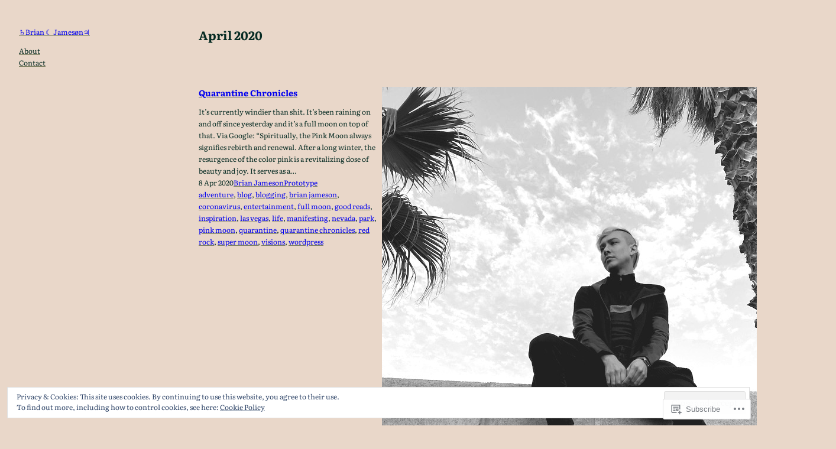

--- FILE ---
content_type: text/css
request_url: https://piecesofjameson.com/wp-content/themes/pub/pomme/style.css?m=1712172097i&cssminify=yes
body_size: 522
content:
.wp-block-button.is-style-outline > .wp-block-button__link:not(.has-background):hover{background-color:var(--wp--preset--color--secondary);color:var(--wp--preset--color--background);border-color:var(--wp--preset--color--secondary)}a{text-decoration-color:var(--wp--preset--color--tertiary);text-decoration-thickness:0.5px!important;text-underline-offset:0.1em}a:hover{text-decoration-color:var(--wp--preset--color--tertiary)!important}.wp-block-navigation ul{padding:unset}.wp-block-navigation__responsive-container-close{left:0}.has-modal-open .is-menu-open .wp-block-navigation__responsive-dialog{margin-top:48px}.has-modal-open .admin-bar .is-menu-open .wp-block-navigation__responsive-dialog{margin-top:94px}.wp-block-navigation__responsive-container.is-menu-open{padding:var(--wp--preset--spacing--50)}.wp-block-navigation__responsive-container.is-menu-open .wp-block-navigation__responsive-container-content{padding-top:calc(1.5rem + var(--wp--preset--spacing--50))}.wp-block-navigation__responsive-container.is-menu-open .wp-block-navigation__responsive-container-content .wp-block-navigation__submenu-container{padding:0 var(--wp--preset--spacing--50)}.wp-block-pullquote blockquote,
.wp-block-pullquote p{margin:0}.wp-block-jetpack-contact-form input:not([type="submit"]):not([type="checkbox"]):not([type="radio"]),
.wp-block-jetpack-contact-form select,
.wp-block-jetpack-contact-form textarea{border:1px solid #949494;font-family:inherit;font-size:1em;margin-bottom:var(--wp--preset--spacing--50);padding:8px}.wp-block-jetpack-contact-form .wp-block-jetpack-button button{padding:0.5em 2em}.wp-block-jetpack-contact-form.contact-form label{font-weight:400;margin-bottom:0;text-transform:none}.wp-block-jetpack-contact-form.contact-form label span{opacity:0.7}.wp-block-jetpack-contact-form.contact-form select{padding:8px}.wp-block-jetpack-contact-form.contact-form textarea{margin-bottom:var(--wp--preset--spacing--50)}div[id^="contact-form-"] h4{font-size:var(--wp--preset--font-size--medium);font-weight:700;line-height:1.388888889}.contact-form-submission{margin:0;padding:0}.wp-block-jetpack-mailchimp input:not([type="submit"]){border:1px solid #949494;font-family:inherit;font-size:1em;padding:8px}.wp-block-jetpack-mailchimp .wp-block-jetpack-button button{padding:0.5em 2em}.wp-block-jetpack-mailchimp .wp-block-jetpack-button,
.wp-block-jetpack-mailchimp p{margin-bottom:var(--wp--preset--spacing--50)}.wp-block-post-comments-form .comment-form input:not([type="submit"]):not([type="checkbox"]),
.wp-block-post-comments-form .comment-form textarea{line-height:inherit}